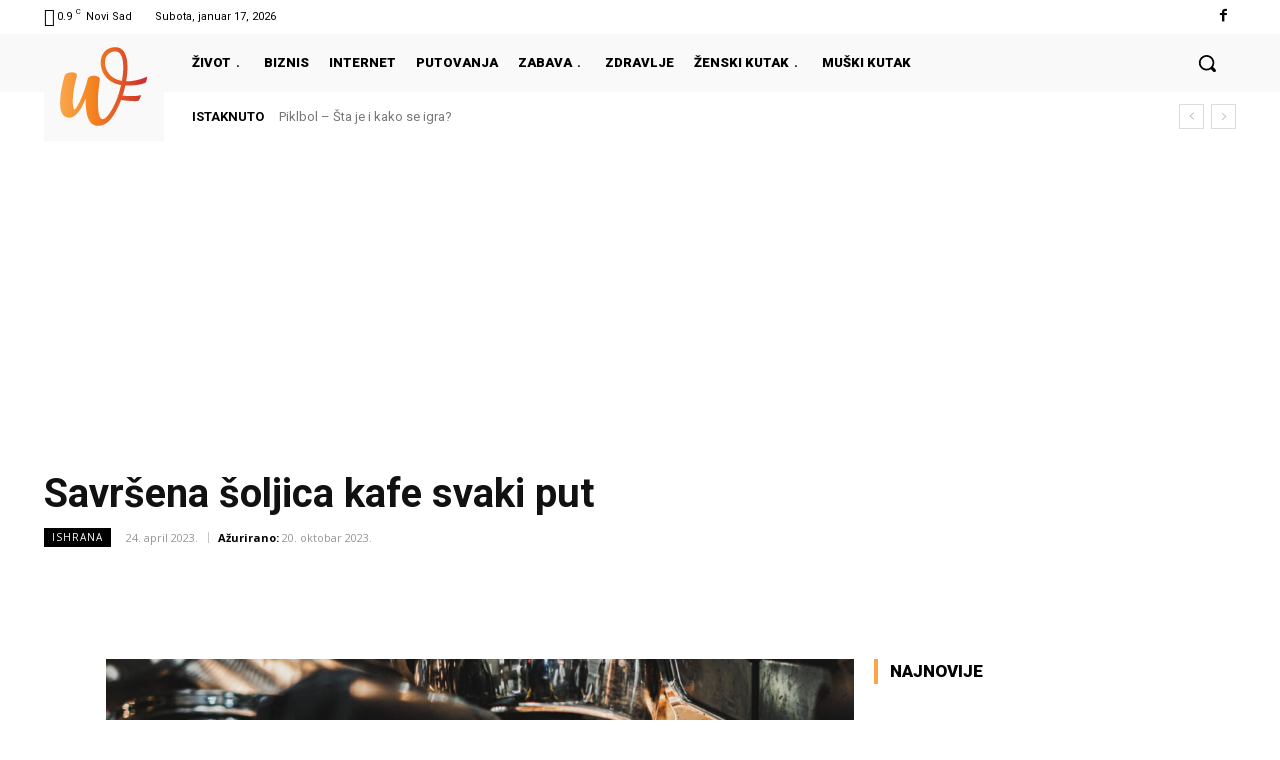

--- FILE ---
content_type: text/html; charset=UTF-8
request_url: https://webfabrika.rs/wp-admin/admin-ajax.php?td_theme_name=Newspaper&v=12.7.3
body_size: -288
content:
{"3904":69}

--- FILE ---
content_type: text/html; charset=utf-8
request_url: https://www.google.com/recaptcha/api2/aframe
body_size: 265
content:
<!DOCTYPE HTML><html><head><meta http-equiv="content-type" content="text/html; charset=UTF-8"></head><body><script nonce="DSjNkopD4uhRXn7J9g5ppA">/** Anti-fraud and anti-abuse applications only. See google.com/recaptcha */ try{var clients={'sodar':'https://pagead2.googlesyndication.com/pagead/sodar?'};window.addEventListener("message",function(a){try{if(a.source===window.parent){var b=JSON.parse(a.data);var c=clients[b['id']];if(c){var d=document.createElement('img');d.src=c+b['params']+'&rc='+(localStorage.getItem("rc::a")?sessionStorage.getItem("rc::b"):"");window.document.body.appendChild(d);sessionStorage.setItem("rc::e",parseInt(sessionStorage.getItem("rc::e")||0)+1);localStorage.setItem("rc::h",'1768618768763');}}}catch(b){}});window.parent.postMessage("_grecaptcha_ready", "*");}catch(b){}</script></body></html>